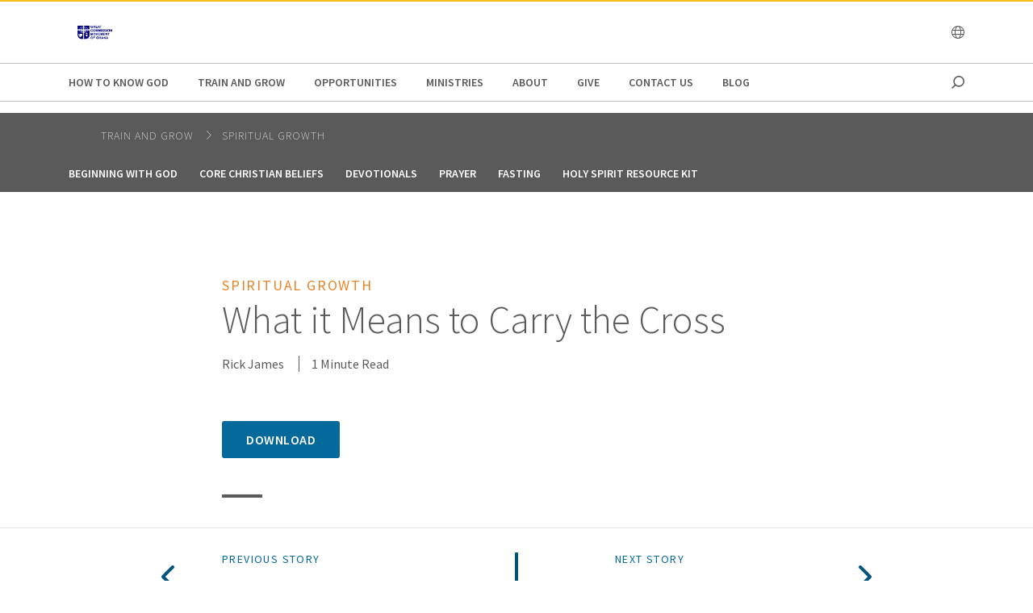

--- FILE ---
content_type: text/html;charset=utf-8
request_url: https://www.gcmghana.org/content/gcm-ghana/gh/en/train-and-grow/spiritual-growth/what-it-means-to-carry-the-cross.html
body_size: 11061
content:
<!DOCTYPE html>
<html lang="en-gh">
  <head>
    
  <meta charset="utf-8"/>
  <meta name="viewport" content="width=device-width, minimum-scale=1.0"/>
  <meta name="apple-mobile-web-app-title" content="cru.org"/>
  <meta property="fb:app_id" content="116517098374395"/>
  <script defer="defer" type="text/javascript" src="/.rum/@adobe/helix-rum-js@%5E2/dist/rum-standalone.js"></script>
<link rel="shortcut icon" href="/content/dam/global/gcm-ghana/CREST%201.png"/>
  <link href="https://www.gcmghana.org/en/train-and-grow/spiritual-growth/what-it-means-to-carry-the-cross.html" rel="canonical"/>
  

  <title>What it Means to Carry the Cross | Great Commission Movement of Ghana</title>
  

  <meta property="og:title" content="What it Means to Carry the Cross | Great Commission Movement of Ghana"/>
  <meta property="og:url" content="https://www.gcmghana.org/en/train-and-grow/spiritual-growth/what-it-means-to-carry-the-cross.html"/>
  
  <meta property="og:site_name" content="Cru.org"/>
  <meta property="og:image" content="https://www.gcmghana.org/en/_jcr_content/image/file.transform/Cru704x396/img.png"/>


    <meta property="og:type" content="article"/>

<meta property="migrate:hideInNav" content="true"/>
<meta property="migrate:hideSearch"/>
<meta property="migrate:cqTags"/>


  
  <meta name="twitter:card" content="summary_large_image"/>
  <meta name="twitter:site" content="crutweets"/>
  <meta name="twitter:creator" content="crutweets"/>

    <link href="https://fonts.googleapis.com/css?family=Source+Sans+Pro:200,300,400,600,700,900" rel="stylesheet"/>
<link href="/css/fontawesome-pro-660-all.css" rel="stylesheet"/>



    
<link rel="stylesheet" href="/etc.clientlibs/core/wcm/components/breadcrumb/v2/breadcrumb/clientlibs/site.lc-1f6309c5b560f598957e2961529a7c8a-lc.min.css" type="text/css">
<link rel="stylesheet" href="/etc.clientlibs/core/wcm/components/carousel/v1/carousel/clientlibs/site.lc-59c0d61dcf5eacb237a83816c6996ebd-lc.min.css" type="text/css">
<link rel="stylesheet" href="/etc.clientlibs/core/wcm/components/form/text/v2/text/clientlibs/site.lc-df6f7af9ead1b2a42042d7c89546d469-lc.min.css" type="text/css">
<link rel="stylesheet" href="/etc.clientlibs/core/wcm/components/image/v2/image/clientlibs/site.lc-b104a4a85c21511ada13e2c6e7552d37-lc.min.css" type="text/css">
<link rel="stylesheet" href="/etc.clientlibs/core/wcm/components/search/v1/search/clientlibs/site.lc-a273a9f6f4e795fa4cbcfbbd1663e90c-lc.min.css" type="text/css">
<link rel="stylesheet" href="/etc.clientlibs/core/wcm/components/tabs/v1/tabs/clientlibs/site.lc-d54c23ba76bd8648119795790ae83779-lc.min.css" type="text/css">
<link rel="stylesheet" href="/etc.clientlibs/core/wcm/components/accordion/v1/accordion/clientlibs/site.lc-44a1783be8e88dc73188908af6c38c01-lc.min.css" type="text/css">
<link rel="stylesheet" href="/etc.clientlibs/CruOrgApp/components/content/accordion/clientlibs.lc-f99f7ede13c3621550c10daf5494cad9-lc.min.css" type="text/css">
<link rel="stylesheet" href="/etc.clientlibs/settings/wcm/designs/cru/clientlibs-slick/v1.8.1/all.lc-d799fb43a7cd5d28603b60fbcfb31d1c-lc.min.css" type="text/css">
<link rel="stylesheet" href="/etc.clientlibs/CruOrgApp/components/content/container/clientlibs.lc-9a61ef023c11248bd40541b8afd57053-lc.min.css" type="text/css">
<link rel="stylesheet" href="/etc.clientlibs/CruOrgApp/components/content/teaser/clientlibs.lc-af2b294e526597d7f0235658fed4c5ad-lc.min.css" type="text/css">
<link rel="stylesheet" href="/etc.clientlibs/CruOrgApp/components/content/cru-proxy-teaser/v2/teaser/clientlibs.lc-d41d8cd98f00b204e9800998ecf8427e-lc.min.css" type="text/css">
<link rel="stylesheet" href="/etc.clientlibs/CruOrgApp/components/content/image/clientlibs.lc-dc2141a3b3df6819be13f15e1a9d19a9-lc.min.css" type="text/css">
<link rel="stylesheet" href="/etc.clientlibs/CruOrgApp/components/content/cru-proxy-image/v3/image/clientlibs.lc-2fa0be26286d72dd67e66ffdd3904074-lc.min.css" type="text/css">
<link rel="stylesheet" href="/etc.clientlibs/settings/wcm/designs/cru/clientlibs.lc-3165db9357867385067e87db23709351-lc.min.css" type="text/css">







    








    
<script src="/etc.clientlibs/settings/wcm/designs/cru/clientlibs-head.lc-17a740debc42b6961d02881106493e35-lc.min.js"></script>




<!-- Digital Data Layer -->

    <script>
      var tags = [];
    </script>
    

    <script>
      var digitalData = {
        page: {
          pageInfo: {
            pageName: "train and grow : spiritual growth : what it means to carry the cross",
            onsiteSearchTerm: "",
            onsiteSearchResults: "",
            language: "en"
          },
          category: {
            primaryCategory: "train\u002Dand\u002Dgrow",
            subCategory1: "spiritual\u002Dgrowth",
            subCategory2: "",
            subCategory3: "",
            pageType: ""
          },
          taxonomy: {
            id: tags,
            scaleOfBelief: "",
            author: "Rick James"
          }
        }
      };
      (function(){
        var profile = getCookie('cru-profile');
        if(!profile){ return; }

        profile = parseJwt(profile);
        window.digitalData.user = [{
          profile: [{
            profileInfo: {
              ssoGuid: profile.sso_guid,
              grMasterPersonId: profile.gr_master_person_id
            }
          }]
        }];
      })();
    </script>
    <script>var dataLayer = window.dataLayer || []</script>
    



<!-- Optimizely -->



<!-- Adobe Launch -->



<!-- Google Tag Manager -->
<!-- Google Tag Manager -->

  
  

  
    <script>
      (function(w,d,s,l,i){
        const environment = 'production';
        w[l] = w[l] || [];
        w[l].push({'gtm.start': new Date().getTime(),event:'gtm.js'});
        var f = d.getElementsByTagName(s)[0],
          j = d.createElement(s),
          dl = l != 'dataLayer' ? '&l=' + l : '';
        j.async=true;
        j.src = 'https://www.googletagmanager.com/gtm.js?id=' + i + dl;
        if (environment !== 'production') {
          j.src += '&gtm_auth=';
          j.src += '&gtm_preview=env-';
          j.src += '&gtm_cookies_win=x';
        }
        f.parentNode.insertBefore(j, f);
      })(window, document, 'script', 'dataLayer', 'GTM-');
    </script>

  

<!-- End Google Tag Manager -->




  </head>

  <body class="sans-serif lh-copy cru-scorpion">
  <!-- Google Tag Manager (noscript) -->

  

  

  
    <noscript>
      
      
        <iframe src="https://www.googletagmanager.com/ns.html?id=GTM-" height="0" width="0" style="display:none;visibility:hidden"></iframe>
      
    </noscript>

  

<!-- End Google Tag Manager (noscript) -->

  
  

  <script src="https://global.oktacdn.com/okta-auth-js/7.0.0/okta-auth-js.min.js" integrity="sha384-D6WyswE92wJdza7V+noKICHWEPuzJAZfI9rjpukoy5pcIBC2CqNlgQzMkid4XG0x" crossorigin></script>
<div class="alert alert-danger dn" role="alert"></div>
<div class="modal fade sign-in-modal"></div>
<div id="okta-config" class="hidden">
</div>

  
  <div id="search-overlay">
    <a href="#" class="close">
      <img src="/images/icons/search_close.png" alt="Close"/>
    </a>
    <form action="en/search">
      <input type="text" placeholder="SEARCH" name="q"/>
    </form>
  </div>
  <div class="tc visible-print-block print-logo">
    <img/>
  </div>
  <section id="cru-header-nav" class="hidden-print">
    <div class="language-picker closed">
      <div class="container">
        <i class="fal fa-lg fa-times fr white pointer pt1 dn"></i>
        <ul class="picker-countries">
          <a href="" data-continent="0">
            Africa
          </a>
<a href="" data-continent="1">
            Asia
          </a>
<a href="" data-continent="2">
            Europe
          </a>
<a href="" data-continent="3">
            Latin America / Caribbean
          </a>
<a href="" data-continent="4">
            North America
          </a>
<a href="" data-continent="5">
            Oceania
          </a>


          <li id="pickerContinent0">
            <ul>
              <li>
                <h5>Angola</h5>
                <span>
                  <a href="https://www.cru.org/us/en/global/africa/angola/en.html">English</a>
                </span>

              </li>
<li>
                <h5>Burundi</h5>
                <span>
                  <a href="https://www.cru.org/us/en/global/africa/burundi/fr.html">Français</a>
                </span>

              </li>
<li>
                <h5>Cameroon</h5>
                <span>
                  <a href="https://www.cru.org/us/en/global/africa/cameroon/en.html">English</a>
                </span>

              </li>
<li>
                <h5>Chad</h5>
                <span>
                  <a href="https://www.cru.org/us/en/global/africa/chad/fr.html">Français</a>
                </span>

              </li>
<li>
                <h5>Cote d&#39;ivoire</h5>
                <span>
                  <a href="https://www.cru.org/us/en/global/africa/cote-d-ivoire/fr.html">Français</a>
                </span>

              </li>
<li>
                <h5>Congo</h5>
                <span>
                  <a href="https://www.cru.org/us/en/global/africa/congo/fr.html">French</a>
                </span>

              </li>
<li>
                <h5>Ethiopia</h5>
                <span>
                  <a href="https://www.cru.org/us/en/global/africa/ethiopia/en.html">English</a>,
                </span>
<span>
                  <a href="https://www.cru.org/us/en/global/africa/ethiopia/am.html">Amharic</a>
                </span>

              </li>
<li>
                <h5>Ghana</h5>
                <span>
                  <a href="https://www.cru.org/us/en/global/africa/ghana/en.html">English</a>
                </span>

              </li>
<li>
                <h5>Kenya</h5>
                <span>
                  <a href="https://www.cru.org/us/en/global/africa/kenya/en.html">English</a>
                </span>

              </li>
<li>
                <h5>Liberia</h5>
                <span>
                  <a href="https://www.cru.org/us/en/global/africa/liberia/en.html">English</a>
                </span>

              </li>
<li>
                <h5>Malawi</h5>
                <span>
                  <a href="https://www.cru.org/us/en/global/africa/malawi/en.html">English</a>
                </span>

              </li>
<li>
                <h5>Namibia</h5>
                <span>
                  <a href="https://www.cru.org/us/en/global/africa/namibia/en.html">English</a>
                </span>

              </li>
<li>
                <h5>Nigeria</h5>
                <span>
                  <a href="https://www.cru.org/us/en/global/africa/nigeria/en.html">English</a>
                </span>

              </li>
<li>
                <h5>Rwanda</h5>
                <span>
                  <a href="https://www.cru.org/us/en/global/africa/rwanda/en.html">English</a>
                </span>

              </li>
<li>
                <h5>South Africa</h5>
                <span>
                  <a href="https://www.cru.org/us/en/global/africa/south-africa/en.html">English</a>
                </span>

              </li>
<li>
                <h5>Tanzania</h5>
                <span>
                  <a href="https://www.cru.org/us/en/global/africa/tanzania/en.html">English</a>
                </span>

              </li>
<li>
                <h5>Togo</h5>
                <span>
                  <a href="https://www.cru.org/us/en/global/africa/togo/fr.html">Français</a>
                </span>

              </li>
<li>
                <h5>Uganda</h5>
                <span>
                  <a href="https://www.cru.org/us/en/global/africa/uganda/en.html">English</a>
                </span>

              </li>
<li>
                <h5>Zimbabwe</h5>
                <span>
                  <a href="https://www.cru.org/us/en/global/africa/zimbabwe/en.html">English</a>
                </span>

              </li>

            </ul>
          </li>
<li id="pickerContinent1">
            <ul>
              <li>
                <h5>Hong Kong</h5>
                <span>
                  <a href="https://www.cru.org/us/en/global/asia/hong-kong/zh.html">香港繁體</a>
                </span>

              </li>
<li>
                <h5>India</h5>
                <span>
                  <a href="https://www.cru.org/us/en/global/asia/india/en.html">English</a>
                </span>

              </li>
<li>
                <h5>Japan</h5>
                <span>
                  <a href="https://www.cru.org/us/en/global/asia/japan/ja.html">日本語</a>
                </span>

              </li>
<li>
                <h5>Lebanon</h5>
                <span>
                  <a href="https://www.cru.org/us/en/global/asia/lebanon/ar.html">العربية</a>
                </span>

              </li>
<li>
                <h5>Macau</h5>
                <span>
                  <a href="https://www.cru.org/us/en/global/asia/macau/zh.html">香港繁體</a>
                </span>

              </li>
<li>
                <h5>Mongolia</h5>
                <span>
                  <a href="https://www.cru.org/us/en/global/asia/mongolia/mn.html">Монгол</a>
                </span>

              </li>
<li>
                <h5>Nepal</h5>
                <span>
                  <a href="https://www.cru.org/us/en/global/asia/nepal/en.html">English</a>
                </span>

              </li>
<li>
                <h5>Pakistan</h5>
                <span>
                  <a href="https://www.cru.org/us/en/global/asia/pakistan/en.html">English</a>
                </span>

              </li>
<li>
                <h5>Philippines</h5>
                <span>
                  <a href="https://www.cru.org/us/en/global/asia/philippines/en.html">English</a>
                </span>

              </li>
<li>
                <h5>Singapore</h5>
                <span>
                  <a href="https://www.cru.org/us/en/global/asia/singapore/en.html">English</a>
                </span>

              </li>
<li>
                <h5>South Korea</h5>
                <span>
                  <a href="https://www.cru.org/us/en/global/asia/south-korea/ko.html">한국어</a>
                </span>

              </li>
<li>
                <h5>Taiwan</h5>
                <span>
                  <a href="https://www.cru.org/us/en/global/asia/taiwan/zh.html">香港繁體</a>
                </span>

              </li>
<li>
                <h5>Thailand</h5>
                <span>
                  <a href="https://www.cru.org/us/en/global/asia/thailand/th.html">ไทย</a>
                </span>

              </li>

            </ul>
          </li>
<li id="pickerContinent2">
            <ul>
              <li>
                <h5>Albania</h5>
                <span>
                  <a href="https://www.cru.org/us/en/global/europe/albania/sq.html">shqiptar</a>
                </span>

              </li>
<li>
                <h5>Austria</h5>
                <span>
                  <a href="https://www.cru.org/us/en/global/europe/austria/de.html">Deutsch</a>
                </span>

              </li>
<li>
                <h5>Belgium</h5>
                <span>
                  <a href="https://www.cru.org/us/en/global/europe/belgium/nl.html">Dutch</a>,
                </span>
<span>
                  <a href="https://www.cru.org/us/en/global/europe/belgium/en.html">English</a>
                </span>

              </li>
<li>
                <h5>Bulgaria</h5>
                <span>
                  <a href="https://www.cru.org/us/en/global/europe/bulgaria/bg.html">български език</a>
                </span>

              </li>
<li>
                <h5>Estonia</h5>
                <span>
                  <a href="https://www.cru.org/us/en/global/europe/estonia/et.html">eesti</a>
                </span>

              </li>
<li>
                <h5>Finland</h5>
                <span>
                  <a href="https://www.cru.org/us/en/global/europe/finland/fi.html">suomi</a>
                </span>

              </li>
<li>
                <h5>France</h5>
                <span>
                  <a href="https://www.cru.org/us/en/global/europe/france/fr.html">français</a>
                </span>

              </li>
<li>
                <h5>Germany</h5>
                <span>
                  <a href="https://www.cru.org/us/en/global/europe/germany/de.html">Deutsch</a>
                </span>

              </li>
<li>
                <h5>Greece</h5>
                <span>
                  <a href="https://www.cru.org/us/en/global/europe/greece/el.html">ελληνικά</a>
                </span>

              </li>
<li>
                <h5>Hungary</h5>
                <span>
                  <a href="https://www.cru.org/us/en/global/europe/hungary/hu.html">magyar</a>
                </span>

              </li>
<li>
                <h5>Ireland</h5>
                <span>
                  <a href="https://www.cru.org/us/en/global/europe/ireland/en.html">English</a>
                </span>

              </li>
<li>
                <h5>Italy</h5>
                <span>
                  <a href="https://www.cru.org/us/en/global/europe/italy/it.html">Italiano</a>,
                </span>
<span>
                  <a href="https://www.cru.org/us/en/global/europe/italy/en.html">English</a>
                </span>

              </li>
<li>
                <h5>Latvia</h5>
                <span>
                  <a href="https://www.cru.org/us/en/global/europe/latvia/lv.html">Latviešu Valoda</a>
                </span>

              </li>
<li>
                <h5>Lithuania</h5>
                <span>
                  <a href="https://www.cru.org/us/en/global/europe/lithuania/lt.html">lietuvių kalba</a>
                </span>

              </li>
<li>
                <h5>Moldova</h5>
                <span>
                  <a href="https://www.cru.org/us/en/global/europe/moldova/_.html">Русский</a>,
                </span>
<span>
                  <a href="https://www.cru.org/us/en/global/europe/moldova/roman_.html">Română</a>
                </span>

              </li>
<li>
                <h5>Netherlands</h5>
                <span>
                  <a href="https://www.cru.org/us/en/global/europe/netherlands/nl.html">Nederlands</a>
                </span>

              </li>
<li>
                <h5>Poland</h5>
                <span>
                  <a href="https://www.cru.org/us/en/global/europe/poland/pl.html">Język Polski</a>
                </span>

              </li>
<li>
                <h5>Portugal</h5>
                <span>
                  <a href="https://www.cru.org/us/en/global/europe/portugal/pt.html">Português</a>
                </span>

              </li>
<li>
                <h5>Romania</h5>
                <span>
                  <a href="https://www.cru.org/us/en/global/europe/romania/en.html">English</a>
                </span>

              </li>
<li>
                <h5>Slovakia</h5>
                <span>
                  <a href="https://www.cru.org/us/en/global/europe/slovakia/sk.html">Slovenčina</a>
                </span>

              </li>
<li>
                <h5>Spain</h5>
                <span>
                  <a href="https://www.cru.org/us/en/global/europe/spain/es.html">Español</a>
                </span>

              </li>
<li>
                <h5>Sweden</h5>
                <span>
                  <a href="https://www.cru.org/us/en/global/europe/sweden/sv.html">Svenska</a>
                </span>

              </li>
<li>
                <h5>Switzerland</h5>
                <span>
                  <a href="https://www.cru.org/us/en/global/europe/switzerland/de.html">Deutsch</a>
                </span>

              </li>
<li>
                <h5>UK</h5>
                <span>
                  <a href="https://www.cru.org/us/en/global/europe/uk/en.html">English</a>
                </span>

              </li>
<li>
                <h5>Ukraine</h5>
                <span>
                  <a href="https://www.cru.org/us/en/global/europe/ukraine/ua.html">українська</a>,
                </span>
<span>
                  <a href="https://www.cru.org/us/en/global/europe/ukraine/en.html">English</a>
                </span>

              </li>

            </ul>
          </li>
<li id="pickerContinent3">
            <ul>
              <li>
                <h5>Argentina</h5>
                <span>
                  <a href="https://www.cru.org/us/en/global/lac/argentina/es.html">Español</a>
                </span>

              </li>
<li>
                <h5>Brazil</h5>
                <span>
                  <a href="https://www.cru.org/us/en/global/lac/brazil/pt.html">Português</a>
                </span>

              </li>
<li>
                <h5>Chile</h5>
                <span>
                  <a href="https://www.cru.org/us/en/global/lac/chile/es.html">Español</a>
                </span>

              </li>
<li>
                <h5>Colombia</h5>
                <span>
                  <a href="https://www.cru.org/us/en/global/lac/colombia/es.html">Español</a>
                </span>

              </li>
<li>
                <h5>Ecuador</h5>
                <span>
                  <a href="https://www.cru.org/us/en/global/lac/ecuador/es.html">Español</a>
                </span>

              </li>
<li>
                <h5>El Salvador</h5>
                <span>
                  <a href="https://www.cru.org/us/en/global/lac/el-salvador/es.html">Español</a>
                </span>

              </li>
<li>
                <h5>Guatemala</h5>
                <span>
                  <a href="https://www.cru.org/us/en/global/lac/guatemala/es.html">Español</a>
                </span>

              </li>
<li>
                <h5>Latinoamérica y El Caribe</h5>
                <span>
                  <a href="https://www.cru.org/us/en/global/lac/latinoamerica-y-el-caribe/es.html">Español</a>
                </span>

              </li>
<li>
                <h5>Mexico</h5>
                <span>
                  <a href="https://www.cru.org/us/en/global/lac/mexico/es.html">Español</a>
                </span>

              </li>
<li>
                <h5>Panama</h5>
                <span>
                  <a href="https://www.cru.org/us/en/global/lac/panama/es.html">Español</a>
                </span>

              </li>
<li>
                <h5>Paraguay</h5>
                <span>
                  <a href="https://www.cru.org/us/en/global/lac/paraguay/es.html">Español</a>
                </span>

              </li>
<li>
                <h5>Peru</h5>
                <span>
                  <a href="https://www.cru.org/us/en/global/lac/peru/es.html">Español</a>
                </span>

              </li>
<li>
                <h5>Puerto Rico</h5>
                <span>
                  <a href="https://www.cru.org/us/en/global/lac/puerto-rico/es.html">Español</a>
                </span>

              </li>
<li>
                <h5>Trinidad &amp; Tobago</h5>
                <span>
                  <a href="https://www.cru.org/us/en/global/lac/trinidad-tobago/en.html">English</a>
                </span>

              </li>
<li>
                <h5>Venezuela</h5>
                <span>
                  <a href="https://www.cru.org/us/en/global/lac/venezuela/es.html">Español</a>
                </span>

              </li>

            </ul>
          </li>
<li id="pickerContinent4">
            <ul>
              <li>
                <h5>Canada</h5>
                <span>
                  <a href="https://www.cru.org/us/en/global/north-america/canada/en.html">English</a>,
                </span>
<span>
                  <a href="https://www.cru.org/us/en/global/north-america/canada/fr.html">Français</a>
                </span>

              </li>
<li>
                <h5>United States</h5>
                <span>
                  <a href="https://www.cru.org/us/en/global/north-america/united-states/en.html">English</a>
                </span>

              </li>

            </ul>
          </li>
<li id="pickerContinent5">
            <ul>
              <li>
                <h5>Australia</h5>
                <span>
                  <a href="https://www.cru.org/us/en/global/oceania/australia/en.html">English</a>
                </span>

              </li>
<li>
                <h5>New Zealand</h5>
                <span>
                  <a href="https://www.cru.org/us/en/global/oceania/new-zealand/en.html">English</a>
                </span>

              </li>
<li>
                <h5>Fiji</h5>
                <span>
                  <a href="https://www.cru.org/us/en/global/oceania/fiji/en.html">English</a>
                </span>

              </li>

            </ul>
          </li>

        </ul>
      </div>
    </div>

    <header id="cru-header">
      <div class="cru-container">
        <div class="cru-row">
          <div class="cru-col-3">
            <a class="logo" href="/">
              <img src="/content/dam/global/gcm-ghana/GCM%20LOGO%20FILE.png" alt="Logo Image"/>
            </a>
          </div>
          <div class="cru-col-9 cru-text-right">
            

            <a href="" class="language-link visible-sm-up">
              <i class="fal fa-globe"></i>
            </a>

            

            <a href="#" class="icon-menu hidden-sm-up" id="menu-toggle"><i class="far fa-bars"></i></a>
          </div>
        </div>
      </div>
    </header>

    <div id="cru-nav" class="visible-sm-up">
      <div class="cru-container">
        <ul id="main-menu">
          <li id="top-menu-0" class="top-menu-item">
            <a href="/en/how-to-know-god.html">
              How to Know God 
            </a>
          </li>
        
          <li id="top-menu-1" class="top-menu-item">
            <a href="/en/train-and-grow.html">
              Train and Grow
            </a>
          </li>
        
          <li id="top-menu-2" class="top-menu-item">
            <a href="/en/opportunities.html">
              Opportunities
            </a>
          </li>
        
          <li id="top-menu-3" class="top-menu-item">
            <a href="/en/communities.html">
              Ministries
            </a>
          </li>
        
          <li id="top-menu-4" class="top-menu-item">
            <a href="/en/about.html">
              About
            </a>
          </li>
        
          <li id="top-menu-5" class="top-menu-item">
            <a href="/en/give.html">
              GIVE
            </a>
          </li>
        
          <li id="top-menu-6" class="top-menu-item">
            <a href="/en/contact_us.html">
              Contact Us
            </a>
          </li>
        
          <li id="top-menu-7" class="top-menu-item">
            <a href="/en/blog.html">
              Blog
            </a>
          </li>
        </ul>
        <a href="#" class="icon icon-search search search-toggle"></a>
      </div>
    </div>

    <div id="cru-submenu" class="visible-sm-up">
      <div id="top-menu-0-sub" class="mega-menu menu-layout-3">
        <div class="cru-container">
          <div class="cru-row">
            <div class="cru-col">
              
                
                  <div class="category-layout">
                    <h3>
                      <a href="/en/how-to-know-god/principle.html">
                        Principles
                      </a>
                    </h3>
                    <p></p>
                  </div>
                  
                
              
                
                  <div class="category-layout">
                    <h3>
                      <a href="/en/how-to-know-god/is-there-god.html">
                        Does God Exist?
                      </a>
                    </h3>
                    <p></p>
                  </div>
                  
                
              
            </div>
<div class="cru-col">
              
                
                  <div class="category-layout">
                    <h3>
                      <a href="/en/how-to-know-god/sex-the-search-for-intimacy.html">
                        SEX AND THE SEARCH FOR INTIMACY
                      </a>
                    </h3>
                    <p></p>
                  </div>
                  
                
              
                
                  <div class="category-layout">
                    <h3>
                      <a href="/en/how-to-know-god/jesus-and-islam.html">
                        Jesus and Islam
                      </a>
                    </h3>
                    <p></p>
                  </div>
                  
                
              
            </div>
<div class="cru-col">
              
                
                  <div class="category-layout">
                    <h3>
                      <a href="/en/how-to-know-god/porn-addiction.html">
                        A Real Look at Pornography
                      </a>
                    </h3>
                    <p></p>
                  </div>
                  
                
              
                
                  <div class="category-layout">
                    <h3>
                      <a href="/en/how-to-know-god/lifes-questions.html">
                        Dealing with Life&#39;s Questions
                      </a>
                    </h3>
                    <p>Explore answers to life&#39;s biggest questions.</p>
                  </div>
                  
                
              
            </div>
<div class="cru-col">
              
                
                  <div class="category-layout">
                    <h3>
                      <a href="/en/how-to-know-god/would-you-like-to-know-god-personally.html">
                        Would You Like to Know God Personally?
                      </a>
                    </h3>
                    <p>Understand how you can know God personally.</p>
                  </div>
                  
                
              
                
                  <div class="category-layout">
                    <h3>
                      <a href="/en/how-to-know-god/bettingad.html">
                        where you belong
                      </a>
                    </h3>
                    <p></p>
                  </div>
                  
                
              
            </div>

            
          </div>
        </div>
      </div>
    
      <div id="top-menu-1-sub" class="mega-menu menu-layout-3">
        <div class="cru-container">
          <div class="cru-row">
            <div class="cru-col">
              
                
                  <div class="category-layout">
                    <h3>
                      <a href="/en/train-and-grow/tragedy.html">
                        WHERE IS GOD IN TRAGEDY?
                      </a>
                    </h3>
                    <p></p>
                  </div>
                  
                
              
                
                  <div class="category-layout">
                    <h3>
                      <a href="/en/train-and-grow/share-the-gospel.html">
                        Share the Gospel
                      </a>
                    </h3>
                    <p>Understand evangelism and strategies to help share your faith story.</p>
                  </div>
                  
                
              
            </div>
<div class="cru-col">
              
                
                  <div class="category-layout">
                    <h3>
                      <a href="/en/train-and-grow/spiritual-growth.html">
                        Spiritual Growth
                      </a>
                    </h3>
                    <p>Take the next step in your faith journey with devotionals, resources and core truths.</p>
                  </div>
                  
                
              
                
                  <div class="category-layout">
                    <h3>
                      <a href="/en/train-and-grow/digital-champions-summit-2024.html">
                        Digital Champions Summit 2024
                      </a>
                    </h3>
                    <p>The Digital Champions Summit on September 23, 2024, will gather 1,000 attendees including church leaders, youth leaders, and professionals from various sectors like technology and AI.</p>
                  </div>
                  
                
              
            </div>

            
          </div>
        </div>
      </div>
    
      <div id="top-menu-2-sub" class="mega-menu menu-layout-3">
        <div class="cru-container">
          <div class="cru-row">
            <div class="cru-col">
              
                
                  <div class="category-layout">
                    <h3>
                      <a href="/en/opportunities/join-our-team-of-full-time-staff-members.html">
                        Join Our Team
                      </a>
                    </h3>
                    <p></p>
                  </div>
                  
                
              
                
                  <div class="category-layout">
                    <h3>
                      <a href="/en/opportunities/become-an-intern.html">
                        Become an Intern
                      </a>
                    </h3>
                    <p></p>
                  </div>
                  
                
              
            </div>
<div class="cru-col">
              
                
                  <div class="category-layout">
                    <h3>
                      <a href="/en/opportunities/volunteer.html">
                        Volunteer
                      </a>
                    </h3>
                    <p></p>
                  </div>
                  
                
              
                
                  <div class="category-layout">
                    <h3>
                      <a href="/en/opportunities/use-digital-tools.html">
                        Use Digital Tools
                      </a>
                    </h3>
                    <p></p>
                  </div>
                  
                
              
            </div>
<div class="cru-col">
              
                
                  <div class="category-layout">
                    <h3>
                      <a href="/en/opportunities/be-a-multiplying-intercessor.html">
                        Be a Multiplying Intercessor
                      </a>
                    </h3>
                    <p></p>
                  </div>
                  
                
              
                
                  <div class="category-layout">
                    <h3>
                      <a href="/en/opportunities/donor.html">
                        Donor
                      </a>
                    </h3>
                    <p></p>
                  </div>
                  
                
              
            </div>

            
          </div>
        </div>
      </div>
    
      <div id="top-menu-3-sub" class="mega-menu menu-layout-3">
        <div class="cru-container">
          <div class="cru-row">
            <div class="cru-col">
              
                
                  <div class="category-layout">
                    <h3>
                      <a href="/en/communities/digital-strategies.html">
                        Digital Strategies
                      </a>
                    </h3>
                    <p></p>
                  </div>
                  
                
              
                
                  <div class="category-layout">
                    <h3>
                      <a href="/en/communities/campus-ministry.html">
                        Campus Ministry
                      </a>
                    </h3>
                    <p></p>
                  </div>
                  
                
              
            </div>
<div class="cru-col">
              
                
                  <div class="category-layout">
                    <h3>
                      <a href="/en/communities/church-ministry.html">
                        Church Ministry
                      </a>
                    </h3>
                    <p></p>
                  </div>
                  
                
              
                
                  <div class="category-layout">
                    <h3>
                      <a href="/en/communities/prayer-ministry.html">
                        Prayer Ministry
                      </a>
                    </h3>
                    <p></p>
                  </div>
                  
                
              
            </div>
<div class="cru-col">
              
                
                  <div class="category-layout">
                    <h3>
                      <a href="/en/communities/family-life.html">
                        FAMILY LIFE
                      </a>
                    </h3>
                    <p></p>
                  </div>
                  
                
              
                
                  <div class="category-layout">
                    <h3>
                      <a href="/en/communities/leader-impact.html">
                        LEADER IMPACT
                      </a>
                    </h3>
                    <p></p>
                  </div>
                  
                
              
            </div>
<div class="cru-col">
              
                
                  <div class="category-layout">
                    <h3>
                      <a href="/en/communities/jesus-film-project.html">
                        Jesus Film Project
                      </a>
                    </h3>
                    <p></p>
                  </div>
                  
                
              
                
                  <div class="category-layout">
                    <h3>
                      <a href="/en/communities/ministries.html">
                        More
                      </a>
                    </h3>
                    <p></p>
                  </div>
                  
                
              
            </div>
<div class="cru-col">
              
                
                  <div class="category-layout">
                    <h3>
                      <a href="/en/communities/prayer.html">
                        Prayer Embed Test
                      </a>
                    </h3>
                    <p></p>
                  </div>
                  
                
              
            </div>

            
          </div>
        </div>
      </div>
    
      <div id="top-menu-4-sub" class="mega-menu menu-layout-3">
        <div class="cru-container">
          <div class="cru-row">
            <div class="cru-col">
              
                
                  <div class="category-layout">
                    <h3>
                      <a href="/en/about/who-we-are.html">
                        Who We Are
                      </a>
                    </h3>
                    <p></p>
                  </div>
                  
                
              
                
                  <div class="category-layout">
                    <h3>
                      <a href="/en/about/what-we-do.html">
                        What We Do
                      </a>
                    </h3>
                    <p>How we seek to journey together with everyone towards a relationship with Jesus.</p>
                  </div>
                  
                
              
            </div>
<div class="cru-col">
              
                
                  <div class="category-layout">
                    <h3>
                      <a href="/en/about/statement-of-faith.html">
                        Statement of Faith
                      </a>
                    </h3>
                    <p>What we believe about the gospel and our call to serve every nation.</p>
                  </div>
                  
                
              
                
                  <div class="category-layout">
                    <h3>
                      <a href="/en/about/our-leadership.html">
                        Our Leadership
                      </a>
                    </h3>
                    <p>Learn about Cru&#39;s global leadership team.</p>
                  </div>
                  
                
              
            </div>
<div class="cru-col">
              
                
                  <div class="category-layout">
                    <h3>
                      <a href="/en/about/partners.html">
                        GCMG Partnerships
                      </a>
                    </h3>
                    <p>When the global church comes together then powerful things can happen.</p>
                  </div>
                  
                
              
                
                  <div class="category-layout">
                    <h3>
                      <a href="/en/about/values.html">
                        Values
                      </a>
                    </h3>
                    <p>Leading from values so others will walk passionately with God to grow and bear fruit.</p>
                  </div>
                  
                
              
            </div>
<div class="cru-col">
              
                
                  <div class="category-layout">
                    <h3>
                      <a href="/en/about/locations.html">
                        Locate GCMG Near You
                      </a>
                    </h3>
                    <p></p>
                  </div>
                  
                
              
                
                  <div class="category-layout">
                    <h3>
                      <a href="/en/about/our-staff.html">
                        Our Staff
                      </a>
                    </h3>
                    <p>Names, photographs and short biographies of GCM Ghana Staff</p>
                  </div>
                  
                
              
            </div>

            
          </div>
        </div>
      </div>
    
      
    
      
    
      <div id="top-menu-7-sub" class="mega-menu menu-layout-3">
        <div class="cru-container">
          <div class="cru-row">
            <div class="cru-col">
              
                
                  <div class="category-layout">
                    <h3>
                      <a href="/en/blog/cybermenace.html">
                        Cyber Menace Training at Holy Child SHS 
                      </a>
                    </h3>
                    <p></p>
                  </div>
                  
                
              
                
                  <div class="category-layout">
                    <h3>
                      <a href="/en/blog/life-and-relationships.html">
                        Life &amp; Relationships - Blog
                      </a>
                    </h3>
                    <p></p>
                  </div>
                  
                
              
            </div>
<div class="cru-col">
              
                
                  <div class="category-layout">
                    <h3>
                      <a href="/en/blog/help-others-grow.html">
                        Helping Others Grow - Blog
                      </a>
                    </h3>
                    <p></p>
                  </div>
                  
                
              
                
                  <div class="category-layout">
                    <h3>
                      <a href="/en/blog/leadership.html">
                        Leadership - Blog
                      </a>
                    </h3>
                    <p></p>
                  </div>
                  
                
              
            </div>
<div class="cru-col">
              
                
                  <div class="category-layout">
                    <h3>
                      <a href="/en/blog/share-the-gospel.html">
                        Sharing the Gospel - Blog
                      </a>
                    </h3>
                    <p></p>
                  </div>
                  
                
              
                
                  <div class="category-layout">
                    <h3>
                      <a href="/en/blog/spiritual-growth.html">
                        Spiritual Growth - Blog
                      </a>
                    </h3>
                    <p></p>
                  </div>
                  
                
              
            </div>
<div class="cru-col">
              
                
                  <div class="category-layout">
                    <h3>
                      <a href="/en/blog/a-story-of-transformation--norbert-s-journey.html">
                        A Story of Transformation: Norbert’s Journey
                      </a>
                    </h3>
                    <p></p>
                  </div>
                  
                
              
                
                  <div class="category-layout">
                    <h3>
                      <a href="/en/blog/hack-cape-coast-2024.html">
                        #Hack Cape Coast 2024
                      </a>
                    </h3>
                    <p></p>
                  </div>
                  
                
              
            </div>

            
          </div>
        </div>
      </div>
    </div>

    <div id="cru-context-nav">
      <div class="cru-container">
        <ul class="breadcrumb">
          <li>
            <a href="/en/train-and-grow.html">
              Train and Grow
            </a>
          </li>
<li>
            <a href="/en/train-and-grow/spiritual-growth.html">
              Spiritual Growth
            </a>
          </li>

        </ul>
        <ul class="first-level-inline">
          
            <li>
              <a href="/en/train-and-grow/spiritual-growth/beginning-with-god.html">
                Beginning With God
              </a>
            </li>
          
            <li>
              <a href="/en/train-and-grow/spiritual-growth/core-christian-beliefs.html">
                Core Christian Beliefs
              </a>
            </li>
          
            <li>
              <a href="/en/train-and-grow/spiritual-growth/devotionals.html">
                Devotionals
              </a>
            </li>
          
            <li>
              <a href="/en/train-and-grow/spiritual-growth/prayer.html">
                Prayer
              </a>
            </li>
          
            <li>
              <a href="/en/train-and-grow/spiritual-growth/fasting.html">
                Fasting
              </a>
            </li>
          
            <li>
              <a href="/en/train-and-grow/spiritual-growth/holy-spirit-resource-kit.html">
                Holy Spirit Resource Kit
              </a>
            </li>
          
        </ul>
      </div>
    </div>

    <div id="cru-mobile-menu">
      <ul class="first-level">
        <li class="search"><a href=""><span class="mobile-menu-label">Search</span><span class="icon"></span></a></li>
        
          <li class="has-children">
            <a href="/en/how-to-know-god.html">
              <span class="mobile-menu-label">How to Know God </span>
              <span class="icon"></span>
            </a>
            <ul class="submenu second-level">
              <li>
                <a href="/en/how-to-know-god/principle.html">
                  <span class="mobile-menu-label">Principles</span>
                </a>
              </li>
            
              <li>
                <a href="/en/how-to-know-god/is-there-god.html">
                  <span class="mobile-menu-label">Does God Exist?</span>
                </a>
              </li>
            
              <li>
                <a href="/en/how-to-know-god/sex-the-search-for-intimacy.html">
                  <span class="mobile-menu-label">SEX AND THE SEARCH FOR INTIMACY</span>
                </a>
              </li>
            
              <li>
                <a href="/en/how-to-know-god/jesus-and-islam.html">
                  <span class="mobile-menu-label">Jesus and Islam</span>
                </a>
              </li>
            
              <li>
                <a href="/en/how-to-know-god/porn-addiction.html">
                  <span class="mobile-menu-label">A Real Look at Pornography</span>
                </a>
              </li>
            
              <li>
                <a href="/en/how-to-know-god/lifes-questions.html">
                  <span class="mobile-menu-label">Dealing with Life&#39;s Questions</span>
                </a>
              </li>
            
              <li>
                <a href="/en/how-to-know-god/would-you-like-to-know-god-personally.html">
                  <span class="mobile-menu-label">Would You Like to Know God Personally?</span>
                </a>
              </li>
            
              <li>
                <a href="/en/how-to-know-god/bettingad.html">
                  <span class="mobile-menu-label">where you belong</span>
                </a>
              </li>
            </ul>
          </li>
        
          <li class="has-children">
            <a href="/en/train-and-grow.html">
              <span class="mobile-menu-label">Train and Grow</span>
              <span class="icon"></span>
            </a>
            <ul class="submenu second-level">
              <li>
                <a href="/en/train-and-grow/tragedy.html">
                  <span class="mobile-menu-label">WHERE IS GOD IN TRAGEDY?</span>
                </a>
              </li>
            
              <li>
                <a href="/en/train-and-grow/share-the-gospel.html">
                  <span class="mobile-menu-label">Share the Gospel</span>
                </a>
              </li>
            
              <li>
                <a href="/en/train-and-grow/spiritual-growth.html">
                  <span class="mobile-menu-label">Spiritual Growth</span>
                </a>
              </li>
            
              <li>
                <a href="/en/train-and-grow/digital-champions-summit-2024.html">
                  <span class="mobile-menu-label">Digital Champions Summit 2024</span>
                </a>
              </li>
            </ul>
          </li>
        
          <li class="has-children">
            <a href="/en/opportunities.html">
              <span class="mobile-menu-label">Opportunities</span>
              <span class="icon"></span>
            </a>
            <ul class="submenu second-level">
              <li>
                <a href="/en/opportunities/join-our-team-of-full-time-staff-members.html">
                  <span class="mobile-menu-label">Join Our Team</span>
                </a>
              </li>
            
              <li>
                <a href="/en/opportunities/become-an-intern.html">
                  <span class="mobile-menu-label">Become an Intern</span>
                </a>
              </li>
            
              <li>
                <a href="/en/opportunities/volunteer.html">
                  <span class="mobile-menu-label">Volunteer</span>
                </a>
              </li>
            
              <li>
                <a href="/en/opportunities/use-digital-tools.html">
                  <span class="mobile-menu-label">Use Digital Tools</span>
                </a>
              </li>
            
              <li>
                <a href="/en/opportunities/be-a-multiplying-intercessor.html">
                  <span class="mobile-menu-label">Be a Multiplying Intercessor</span>
                </a>
              </li>
            
              <li>
                <a href="/en/opportunities/donor.html">
                  <span class="mobile-menu-label">Donor</span>
                </a>
              </li>
            </ul>
          </li>
        
          <li class="has-children">
            <a href="/en/communities.html">
              <span class="mobile-menu-label">Ministries</span>
              <span class="icon"></span>
            </a>
            <ul class="submenu second-level">
              <li>
                <a href="/en/communities/digital-strategies.html">
                  <span class="mobile-menu-label">Digital Strategies</span>
                </a>
              </li>
            
              <li>
                <a href="/en/communities/campus-ministry.html">
                  <span class="mobile-menu-label">Campus Ministry</span>
                </a>
              </li>
            
              <li>
                <a href="/en/communities/church-ministry.html">
                  <span class="mobile-menu-label">Church Ministry</span>
                </a>
              </li>
            
              <li>
                <a href="/en/communities/prayer-ministry.html">
                  <span class="mobile-menu-label">Prayer Ministry</span>
                </a>
              </li>
            
              <li>
                <a href="/en/communities/family-life.html">
                  <span class="mobile-menu-label">FAMILY LIFE</span>
                </a>
              </li>
            
              <li>
                <a href="/en/communities/leader-impact.html">
                  <span class="mobile-menu-label">LEADER IMPACT</span>
                </a>
              </li>
            
              <li>
                <a href="/en/communities/jesus-film-project.html">
                  <span class="mobile-menu-label">Jesus Film Project</span>
                </a>
              </li>
            
              <li>
                <a href="/en/communities/ministries.html">
                  <span class="mobile-menu-label">More</span>
                </a>
              </li>
            
              <li>
                <a href="/en/communities/prayer.html">
                  <span class="mobile-menu-label">Prayer Embed Test</span>
                </a>
              </li>
            </ul>
          </li>
        
          <li class="has-children">
            <a href="/en/about.html">
              <span class="mobile-menu-label">About</span>
              <span class="icon"></span>
            </a>
            <ul class="submenu second-level">
              <li>
                <a href="/en/about/who-we-are.html">
                  <span class="mobile-menu-label">Who We Are</span>
                </a>
              </li>
            
              <li>
                <a href="/en/about/what-we-do.html">
                  <span class="mobile-menu-label">What We Do</span>
                </a>
              </li>
            
              <li>
                <a href="/en/about/statement-of-faith.html">
                  <span class="mobile-menu-label">Statement of Faith</span>
                </a>
              </li>
            
              <li>
                <a href="/en/about/our-leadership.html">
                  <span class="mobile-menu-label">Our Leadership</span>
                </a>
              </li>
            
              <li>
                <a href="/en/about/partners.html">
                  <span class="mobile-menu-label">GCMG Partnerships</span>
                </a>
              </li>
            
              <li>
                <a href="/en/about/values.html">
                  <span class="mobile-menu-label">Values</span>
                </a>
              </li>
            
              <li>
                <a href="/en/about/locations.html">
                  <span class="mobile-menu-label">Locate GCMG Near You</span>
                </a>
              </li>
            
              <li>
                <a href="/en/about/our-staff.html">
                  <span class="mobile-menu-label">Our Staff</span>
                </a>
              </li>
            </ul>
          </li>
        
          <li>
            <a href="/en/give.html">
              <span class="mobile-menu-label">GIVE</span>
              <span class="icon"></span>
            </a>
            
          </li>
        
          <li>
            <a href="/en/contact_us.html">
              <span class="mobile-menu-label">Contact Us</span>
              <span class="icon"></span>
            </a>
            
          </li>
        
          <li class="has-children">
            <a href="/en/blog.html">
              <span class="mobile-menu-label">Blog</span>
              <span class="icon"></span>
            </a>
            <ul class="submenu second-level">
              <li>
                <a href="/en/blog/cybermenace.html">
                  <span class="mobile-menu-label">Cyber Menace Training at Holy Child SHS </span>
                </a>
              </li>
            
              <li>
                <a href="/en/blog/life-and-relationships.html">
                  <span class="mobile-menu-label">Life &amp; Relationships - Blog</span>
                </a>
              </li>
            
              <li>
                <a href="/en/blog/help-others-grow.html">
                  <span class="mobile-menu-label">Helping Others Grow - Blog</span>
                </a>
              </li>
            
              <li>
                <a href="/en/blog/leadership.html">
                  <span class="mobile-menu-label">Leadership - Blog</span>
                </a>
              </li>
            
              <li>
                <a href="/en/blog/share-the-gospel.html">
                  <span class="mobile-menu-label">Sharing the Gospel - Blog</span>
                </a>
              </li>
            
              <li>
                <a href="/en/blog/spiritual-growth.html">
                  <span class="mobile-menu-label">Spiritual Growth - Blog</span>
                </a>
              </li>
            
              <li>
                <a href="/en/blog/a-story-of-transformation--norbert-s-journey.html">
                  <span class="mobile-menu-label">A Story of Transformation: Norbert’s Journey</span>
                </a>
              </li>
            
              <li>
                <a href="/en/blog/hack-cape-coast-2024.html">
                  <span class="mobile-menu-label">#Hack Cape Coast 2024</span>
                </a>
              </li>
            </ul>
          </li>
        
      </ul>
    </div>
  </section>



  <div class="blog-page">
  <section>
    <div class="container">
      <div class="row mt5-ns mt4 articleHeader">
        <div class="col-lg-8 mb5-ns mb4-m ph0 ph3-ns mr-auto ml-auto">
          

          <div class="ph3 ph0-ns">
            <h5 class="ttu tracked cru-tango mt4 mb3 mb1-ns pt3-ns">Spiritual Growth</h5>
            <h1 class="mt0 f2 f1-ns mb3 fw3">What it Means to Carry the Cross</h1>
            

            <div class="f5">
              <span class="pr3 articleAuthor">
                
                
                  Rick James
                
              </span>

              

              <span class="read-time bl pl3 dn di-m di-l"></span>
            </div>

            
          </div>
        </div>
      </div>
      <div class="row pt3 pt0-ns">
        <div class="col-lg-2 mb4 pb3 tc tl-l mt3 mt0-ns">
        </div>
        <div class="col-lg-8 article">
          
          


<div class="aem-Grid aem-Grid--4 aem-Grid--default--4 ">
    
    <div class="download-attachment aem-GridColumn aem-GridColumn--default--4"><a href="/content/dam/cru/legacy/2012/02/What_it_Means_to_Carry_the_Cross1.pdf" class="downloadable-content">
  <div class="btn-group" role="group">
    <button type="button" class="btn btn-primary">
      <span>Download</span>
    </button>
    
  </div>
</a>

</div>
<div class="w-100 cru-text-image aem-GridColumn aem-GridColumn--default--4">

</div>

    
</div>

        </div>
        <div class="col-lg-2">
          


<div class="aem-Grid aem-Grid--12 aem-Grid--default--12 ">
    
    
    
</div>

          
        </div>
      </div>
      <div class="row">
        <div class="col-12 col-lg-8 mr-auto ml-auto mt3-ns mb4 pb2 cru-b">
          <h3 class="heading-underline-gray mv4"></h3>
          

          
        </div>
      </div>
    </div>
  </section>

  <section class="bt-ns bb-ns bb bt bw2 b--cru-scorpion-light story-nav hidden-print">
  <div class="container">
    <div class="row">
      <div class="col-4 col-sm-5 col-lg-4 ml-auto br bw1 mv4 pr6-l pr4-m pr3 b--cru-bahama-blue-dark va-outer">
        
          <a href="/en/train-and-grow/spiritual-growth/made-for-relationship.html" class="nl5 va-inner cru-bahama-blue-dark hover-cru-bahama-blue tl left-0 fa fa-chevron-left fa-2x"></a>
          <h5 class="tracked cru-bahama-blue ttu f6 mt0">Previous Story</h5>
          <h3 class="ttc f3-ns f4 normal">
            <a href="/en/train-and-grow/spiritual-growth/made-for-relationship.html">
              Made For Relationship
            </a>
          </h3>
        
      </div>
      <div class="col-4 col-sm-5 col-lg-4 mr-auto mv4 bl bw1 pl6-l pl4-m pl3 b--cru-bahama-blue-dark va-outer">
        
          <a href="/en/train-and-grow/spiritual-growth/an-eternal-perspective.html" class="nr5 va-inner cru-bahama-blue-dark hover-cru-bahama-blue tr right-0 fa fa-chevron-right fa-2x"></a>
          <h5 class="tracked cru-bahama-blue ttu f6 mt0">Next Story</h5>
          <h3 class="ttc f3-ns f4 normal">
            <a href="/en/train-and-grow/spiritual-growth/an-eternal-perspective.html">
              An Eternal Perspective
            </a>
          </h3>
        
      </div>
    </div>
  </div>
</section>

  <section class="hidden-print"><div class="container">
  <div class="mt4 pt3">
    <h3 class="heading-underline d-md-none">Comments</h3>
    <div class="f4 b tc mv4 pb3 tracked ttu">
      <a href="" class="cru-bahama-blue-dark hover-cru-bahama-blue comments dn">
        <span class="cru-tango far fa-times-circle mr3 no-underline-hover"></span>
      </a>
      <a href="" class="cru-bahama-blue-dark hover-cru-bahama-blue comments">
        <span class="comment-text">Load Comments</span>
      </a>
    </div>
    <div class="cru-comments-wrapper tc mb6 dn">
      <div data-href="https://www.gcmghana.org/content/gcm-ghana/gh/en/train-and-grow/spiritual-growth/what-it-means-to-carry-the-cross.html" data-width="100%" data-numposts="4" data-colorscheme="dark">
</div>
    </div>
  </div>
</div>
</section>

  <div class="container">
    


<div class="aem-Grid aem-Grid--12 aem-Grid--default--12 ">
    
    
    
</div>

  </div>

  


<div class="aem-Grid aem-Grid--1 aem-Grid--default--1 ">
    
    <div class="featured-stories aem-GridColumn aem-GridColumn--default--1"><section class="hidden-print bg-cru-scooter-light pb5 d-none d-md-block">
  <div class="container">
    <div class="pt3">
      <h3 class="heading-underline pv4">Latest Stories in <em>Spiritual Growth</em></h3>
    </div>
    <div class="row">
      <div class="col-4 ph3">
        <div class="bg-white pa4 h-100">
          <h5 class="tracked ttu f6">Spiritual Growth</h5>
          <h3><a class="lh-copy" href="/en/train-and-grow/spiritual-growth/how-to-stop-being-a-hypocritical-christian.html">How to Stop Being a Hypocritical Christian</a></h3>
          <p class="mt3">Discover three tips for avoiding hypocrisy and handling offense.</p>
        </div>
      </div>
<div class="col-4 ph3">
        <div class="bg-white pa4 h-100">
          <h5 class="tracked ttu f6">Spiritual Growth</h5>
          <h3><a class="lh-copy" href="/en/train-and-grow/spiritual-growth/5-things-you-need-to-live-the-life-god-intended.html">5 Things You Need to Live the Life God Intended</a></h3>
          <p class="mt3">How do you live the life God made you for? Once you place your life in His hands, you’re going to ask God to help you find five things.</p>
        </div>
      </div>
<div class="col-4 ph3">
        <div class="bg-white pa4 h-100">
          <h5 class="tracked ttu f6">Spiritual Growth</h5>
          <h3><a class="lh-copy" href="/en/train-and-grow/spiritual-growth/how-mlk-challenges-us-all.html">How MLK Challenges Us All</a></h3>
          <p class="mt3">Martin Luther King, Jr.’s words still ring true today, especially for believers who want to live together as the Bible instructs us to live.</p>
        </div>
      </div>

    </div>
  </div>
</section></div>

    
</div>

</div>


  
  <footer class="white pv4 hidden-print" id="main-footer" style="background-color: #000000;">
    <div class="container">
      <div class="row pb4">
        <div class="col-lg-2 col-md col-sm-6 mv3">
          <h6 class="ttu fw4">
            KNOW GOD
          </h6>
          <ul class="f6 fw3 ma0 pa0 list">
            <li>
              <a href="/en/how-to-know-god/is-there-god.html">
                Know Him Personally
              </a>
            </li>
<li>
              <a href="/en/how-to-know-god/lifes-questions.html">
                FAQ
              </a>
            </li>

          </ul>
        </div>
        <div class="col-lg-2 col-md col-sm-6 mv3">
          <h6 class="ttu fw4">
            OPPORTUNITIES
          </h6>
          <ul class="f6 fw3 ma0 pa0 list">
            <li>
              <a href="/en/opportunities/be-a-multiplying-intercessor.html">
                Intercessor
              </a>
            </li>
<li>
              <a href="/en/opportunities/donor.html">
                Donor
              </a>
            </li>
<li>
              <a href="/en/opportunities/use-digital-tools.html">
                Use Digital Tools
              </a>
            </li>

          </ul>
        </div>
        <div class="col-lg-2 col-md col-sm-6 mv3">
          <h6 class="ttu fw4">
            ABOUT
          </h6>
          <ul class="f6 fw3 ma0 pa0 list">
            <li>
              <a href="/en/about/statement-of-faith.html">
                Statement of Faith
              </a>
            </li>
<li>
              <a href="/en/train-and-grow/spiritual-growth.html">
                
              </a>
            </li>
<li>
              <a href="/en/train-and-grow/spiritual-growth.html">
                
              </a>
            </li>
<li>
              <a href="/en/about/terms-of-use.html">
                Terms of Use
              </a>
            </li>
<li>
              <a href="/en/about/privacy.html">
                Your Privacy
              </a>
            </li>

            
          </ul>
        </div>
        <div class="col-lg-2 col-md col-sm-6 mv3">
          <h6 class="ttu fw4">
            BLOG
          </h6>
          <ul class="f6 fw3 ma0 pa0 list">
            <li>
              <a href="/en/covid-19.html">
                Covid-19, Is there Hope?
              </a>
            </li>
<li>
              <a href="/en/train-and-grow/spiritual-growth/5-ways-you-can-help-stop-human-trafficking.html">
                Human Trafficking
              </a>
            </li>
<li>
              <a href="/en/train-and-grow/spiritual-growth.html">
                
              </a>
            </li>

          </ul>
        </div>
        
      </div>
      <hr class="border-bottom-0 bt b--cru-scorpion"/>
      <div class="d-flex justify-content-between align-items-center pt3">
        <div>
          <img class="w3" src="/content/dam/global/gcm-ghana/LOGO%20WHITE.png" alt="Logo Image"/>
          <span class="cru-scorpion-light ml3 f6 v-btm dn d-sm-inline-block">
            ©2014 - 2025 Great Commission Movement of Ghana. All Rights Reserved.
          </span>
        </div>

        <div class="tc">
          <a href="https://www.facebook.com/ghanagcm/?ref=br_rs" target="_blank" class="footer-social br-pill bg-cru-scorpion ml2 w2 pa2 fab fa-facebook"></a>
          
          <a href="https://twitter.com/ghanagcm" target="_blank" class="footer-social br-pill bg-cru-scorpion ml2 w2 pa2 fab fa-x-twitter"></a>
          
          <a href="https://www.youtube.com/@greatcommissionmovementofg3475" target="_blank" class="footer-social br-pill bg-cru-scorpion ml2 w2 pa2 fab fa-youtube"></a>
          
          <a href="digitalministry@gcmghana.org" target="_blank" class="footer-social br-pill bg-cru-scorpion ml2 w2 pa2 fab fa fa-envelope"></a>
          
          <a href="tel:+233-(0)302-775640" target="_blank" class="footer-social br-pill bg-cru-scorpion ml2 w2 pa2 fas fa-mobile-alt"></a>
          
          
          
          
        </div>
      </div>
    </div>
  </footer>
  <p class="tc visible-print-block">
    ©2014 - 2025 Great Commission Movement of Ghana. All Rights Reserved.
  </p>



  
<script src="https://ajax.googleapis.com/ajax/libs/jquery/3.5.1/jquery.min.js" integrity="sha384-ZvpUoO/+PpLXR1lu4jmpXWu80pZlYUAfxl5NsBMWOEPSjUn/6Z/hRTt8+pR6L4N2" crossorigin></script>

<!--Handlebars-->
<script src="https://cdnjs.cloudflare.com/ajax/libs/handlebars.js/4.7.7/handlebars.min.js" integrity="sha384-dzyupbI5ULkaeg4hBWhkXonQFoXGJvULMzDu6qStcgOkh+6BDdNN9NGGfhmY4ODA" crossorigin></script>


  
  
    
<script src="/etc.clientlibs/clientlibs/granite/jquery.lc-7842899024219bcbdb5e72c946870b79-lc.min.js"></script>
<script src="/etc.clientlibs/clientlibs/granite/utils.lc-e7bf340a353e643d198b25d0c8ccce47-lc.min.js"></script>
<script src="/etc.clientlibs/clientlibs/granite/jquery/granite.lc-543d214c88dfa6f4a3233b630c82d875-lc.min.js"></script>
<script src="/etc.clientlibs/core/wcm/components/carousel/v1/carousel/clientlibs/site.lc-935e4f9b71a823975466546d99182da6-lc.min.js"></script>
<script src="/etc.clientlibs/core/wcm/components/form/text/v2/text/clientlibs/site.lc-ee38e16a2145e46029c3a9cd2a806054-lc.min.js"></script>
<script src="/etc.clientlibs/core/wcm/components/image/v2/image/clientlibs/site.lc-229bd0100d6215b69b6a5534e4889492-lc.min.js"></script>
<script src="/etc.clientlibs/core/wcm/components/search/v1/search/clientlibs/site.lc-5cd5790fe0e322208efbd7dba3f87b8c-lc.min.js"></script>
<script src="/etc.clientlibs/core/wcm/components/commons/site/clientlibs/container.lc-0a6aff292f5cc42142779cde92054524-lc.min.js"></script>
<script src="/etc.clientlibs/core/wcm/components/tabs/v1/tabs/clientlibs/site.lc-c53b992b35f5ca98e25330a02d295299-lc.min.js"></script>
<script src="/etc.clientlibs/core/wcm/components/accordion/v1/accordion/clientlibs/site.lc-743203754cdc204878a47e10ad2a28d5-lc.min.js"></script>
<script src="/etc.clientlibs/CruOrgApp/components/page/editable/empty-page/sharing.lc-c71bb72f6f64021de382f8a5b00546f7-lc.min.js"></script>
<script src="/etc.clientlibs/settings/wcm/designs/cru/clientlibs-slick/v1.8.1/all.lc-f4dc3bda61bf61e51184fe2060db2745-lc.min.js"></script>
<script src="/etc.clientlibs/CruOrgApp/components/content/container/clientlibs.lc-88cff1b03524766925bead116d9228f3-lc.min.js"></script>
<script src="/etc.clientlibs/foundation/clientlibs/jquery.lc-dd9b395c741ce2784096e26619e14910-lc.min.js"></script>
<script src="/etc.clientlibs/foundation/clientlibs/shared.lc-41f79c8a45bb1766981ec4ca82d7e0e6-lc.min.js"></script>
<script src="/etc.clientlibs/settings/wcm/designs/cru/clientlibs.lc-d15928f6b8947795e0374e4f37919dc0-lc.min.js"></script>



  

  

  
  <div id="fb-root"></div>
  <script>(function(d, s, id) {
    var js, fjs = d.getElementsByTagName(s)[0];
    if (d.getElementById(id)) return;
    js = d.createElement(s); js.id = id;
    js.src = "https://connect.facebook.net/en_US/sdk.js#xfbml=1&appId=116517098374395&version=v2.0";
    fjs.parentNode.insertBefore(js, fjs);
  }(document, 'script', 'facebook-jssdk'));</script>


</body>


</html>


--- FILE ---
content_type: text/css;charset=utf-8
request_url: https://www.gcmghana.org/etc.clientlibs/core/wcm/components/breadcrumb/v2/breadcrumb/clientlibs/site.lc-1f6309c5b560f598957e2961529a7c8a-lc.min.css
body_size: -98
content:
.cmp-breadcrumb{display:inline-block;list-style:none;padding:0}
.cmp-breadcrumb__item{display:inline-block;vertical-align:top}

--- FILE ---
content_type: application/javascript;charset=utf-8
request_url: https://www.gcmghana.org/etc.clientlibs/core/wcm/components/search/v1/search/clientlibs/site.lc-5cd5790fe0e322208efbd7dba3f87b8c-lc.min.js
body_size: 2241
content:
(function(){function k(a){a=a.dataset;var b=[],c="search";c=c.charAt(0).toUpperCase()+c.slice(1);c=["is","hook"+c];for(var d in a)if(Object.prototype.hasOwnProperty.call(a,d)){var e=a[d];0===d.indexOf("cmp")&&(d=d.slice(3),d=d.charAt(0).toLowerCase()+d.substring(1),-1===c.indexOf(d)&&(b[d]=e))}return b}function f(a,b){a&&(!1!==b?(a.style.display="block",a.setAttribute("aria-hidden",!1)):(a.style.display="none",a.setAttribute("aria-hidden",!0)))}function p(a){var b=[];if(a&&a.elements)for(var c=0;c<
a.elements.length;c++){var d=a.elements[c];!d.disabled&&d.name&&(d=[d.name,encodeURIComponent(d.value)],b.push(d.join("\x3d")))}return b.join("\x26")}function l(a,b){if(a&&b)if(3===a.nodeType){var c=a.nodeValue;b=b.exec(c);if(c&&b){c=document.createElement("mark");c.className="cmp-search__item-mark";c.appendChild(document.createTextNode(b[0]));var d=a.splitText(b.index);d.nodeValue=d.nodeValue.substring(b[0].length);a.parentNode.insertBefore(c,d)}}else if(a.hasChildNodes())for(c=0;c<a.childNodes.length;c++)l(a.childNodes[c],
b)}function e(a){a.element&&a.element.removeAttribute("data-cmp-is");this._cacheElements(a.element);this._setupProperties(a.options);this._action=this._elements.form.getAttribute("action");this._resultsOffset=0;this._hasMoreResults=!0;this._elements.input.addEventListener("input",this._onInput.bind(this));this._elements.input.addEventListener("focus",this._onInput.bind(this));this._elements.input.addEventListener("keydown",this._onKeydown.bind(this));this._elements.clear.addEventListener("click",
this._onClearClick.bind(this));document.addEventListener("click",this._onDocumentClick.bind(this));this._elements.results.addEventListener("scroll",this._onScroll.bind(this));this._makeAccessible()}function m(){for(var a=document.querySelectorAll(g.self),b=0;b<a.length;b++)new e({element:a[b],options:k(a[b])});a=window.MutationObserver||window.WebKitMutationObserver||window.MozMutationObserver;b=document.querySelector("body");(new a(function(a){a.forEach(function(a){a=[].slice.call(a.addedNodes);
0<a.length&&a.forEach(function(a){a.querySelectorAll&&[].slice.call(a.querySelectorAll(g.self)).forEach(function(a){new e({element:a,options:k(a)})})})})})).observe(b,{subtree:!0,childList:!0,characterData:!0})}var g={self:'[data-cmp-is\x3d"search"]',item:{self:'[data-cmp-hook-search\x3d"item"]',title:'[data-cmp-hook-search\x3d"itemTitle"]',focused:".cmp-search__item--is-focused"}},h={minLength:{"default":3,transform:function(a){a=parseFloat(a);return isNaN(a)?null:a}},resultsSize:{"default":10,transform:function(a){a=
parseFloat(a);return isNaN(a)?null:a}}},n=0;e.prototype._displayResults=function(){0===this._elements.input.value.length?(f(this._elements.clear,!1),this._cancelResults()):(this._elements.input.value.length<this._properties.minLength||this._updateResults(),f(this._elements.clear,!0))};e.prototype._onScroll=function(a){this._elements.results.scrollTop+2*this._elements.results.clientHeight>=this._elements.results.scrollHeight&&(this._resultsOffset+=this._properties.resultsSize,this._displayResults())};
e.prototype._onInput=function(a){var b=this;b._cancelResults();this._timeout=setTimeout(function(){b._displayResults()},300)};e.prototype._onKeydown=function(a){switch(a.keyCode){case 9:this._resultsOpen()&&(f(this._elements.results,!1),this._elements.input.setAttribute("aria-expanded","false"));break;case 13:a.preventDefault();this._resultsOpen()&&(a=this._elements.results.querySelector(g.item.focused))&&a.click();break;case 27:this._cancelResults();break;case 38:this._resultsOpen()&&(a.preventDefault(),
this._stepResultFocus(!0));break;case 40:this._resultsOpen()?(a.preventDefault(),this._stepResultFocus()):this._onInput()}};e.prototype._onClearClick=function(a){a.preventDefault();this._elements.input.value="";f(this._elements.clear,!1);f(this._elements.results,!1);this._elements.input.setAttribute("aria-expanded","false")};e.prototype._onDocumentClick=function(a){var b=this._elements.input.contains(a.target);a=this._elements.results.contains(a.target);b||a||(f(this._elements.results,!1),this._elements.input.setAttribute("aria-expanded",
"false"))};e.prototype._resultsOpen=function(){return"none"!==this._elements.results.style.display};e.prototype._makeAccessible=function(){var a="cmp-search-results-"+n;this._elements.input.setAttribute("aria-owns",a);this._elements.results.id=a;n++};e.prototype._generateItems=function(a,b){var c=this;a.forEach(function(a){var d=document.createElement("span");d.innerHTML=c._elements.itemTemplate.innerHTML;d.querySelectorAll(g.item.title)[0].appendChild(document.createTextNode(a.title));d.querySelectorAll(g.item.self)[0].setAttribute("href",
c._safeHref(a.url));b.innerHTML+=d.innerHTML})};e.prototype._safeHref=function(a){var b=document.createElement("a");b.href=a;return b.pathname};e.prototype._markResults=function(){var a=this._elements.results.querySelectorAll(g.item.self),b=this._elements.input.value.replace(/[-[\]{}()*+?.,\\^$|#\s]/g,"\\$\x26");b=new RegExp("("+b+")","gi");for(var c=this._resultsOffset-1;c<a.length;++c)l(a[c],b)};e.prototype._stepResultFocus=function(a){var b=this._elements.results.querySelectorAll(g.item.self),
c=this._elements.results.querySelector(g.item.focused);c=Array.prototype.indexOf.call(b,c);if(0<b.length)if(a){if(1<=c&&(b[c].classList.remove("cmp-search__item--is-focused"),b[c].setAttribute("aria-selected","false"),b[c-1].classList.add("cmp-search__item--is-focused"),b[c-1].setAttribute("aria-selected","true")),a=this._elements.results.querySelector(g.item.focused))a=this._elements.results.scrollTop-a.offsetTop,0<a&&(this._elements.results.scrollTop-=a)}else if(0>c?(b[0].classList.add("cmp-search__item--is-focused"),
b[0].setAttribute("aria-selected","true")):c+1<b.length&&(b[c].classList.remove("cmp-search__item--is-focused"),b[c].setAttribute("aria-selected","false"),b[c+1].classList.add("cmp-search__item--is-focused"),b[c+1].setAttribute("aria-selected","true")),a=this._elements.results.querySelector(g.item.focused))a=a.offsetTop+a.offsetHeight-this._elements.results.scrollTop-this._elements.results.clientHeight,0<a?this._elements.results.scrollTop+=a:this._onScroll()};e.prototype._updateResults=function(){var a=
this;if(a._hasMoreResults){var b=new XMLHttpRequest,c=a._action+"?"+p(a._elements.form)+"\x26resultsOffset\x3d"+a._resultsOffset;b.open("GET",c,!0);b.onload=function(){setTimeout(function(){f(a._elements.loadingIndicator,!1);f(a._elements.icon,!0)},300);if(200<=b.status&&400>b.status){var c=JSON.parse(b.responseText);0<c.length?(a._generateItems(c,a._elements.results),a._markResults(),f(a._elements.results,!0),a._elements.input.setAttribute("aria-expanded","true")):a._hasMoreResults=!1;0<a._elements.results.querySelectorAll(g.item.self).length%
a._properties.resultsSize&&(a._hasMoreResults=!1)}};f(a._elements.loadingIndicator,!0);f(a._elements.icon,!1);b.send()}};e.prototype._cancelResults=function(){clearTimeout(this._timeout);this._resultsOffset=this._elements.results.scrollTop=0;this._hasMoreResults=!0;this._elements.results.innerHTML="";this._elements.input.setAttribute("aria-expanded","false")};e.prototype._cacheElements=function(a){this._elements={};this._elements.self=a;a=this._elements.self.querySelectorAll("[data-cmp-hook-search]");
for(var b=0;b<a.length;b++){var c=a[b],d="search";d=d.charAt(0).toUpperCase()+d.slice(1);this._elements[c.dataset["cmpHook"+d]]=c}};e.prototype._setupProperties=function(a){this._properties={};for(var b in h)if(Object.prototype.hasOwnProperty.call(h,b)){var c=h[b];this._properties[b]=a&&null!=a[b]?c&&"function"===typeof c.transform?c.transform(a[b]):a[b]:h[b]["default"]}};"loading"!==document.readyState?m():document.addEventListener("DOMContentLoaded",m)})();